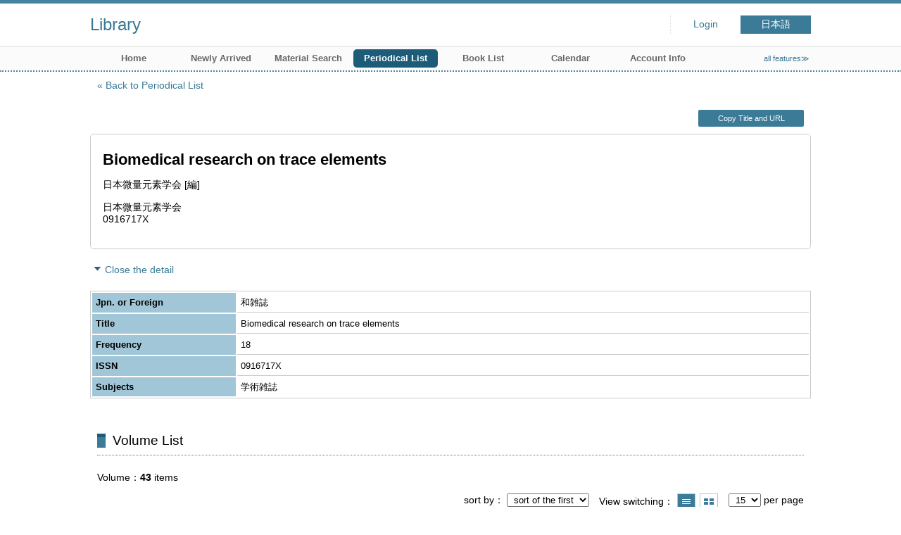

--- FILE ---
content_type: text/html; charset=UTF-8
request_url: http://libw.jin-ai.ac.jp/opac4/opac/Index_search/vlist?idxc=B&tmtl=2&jcode=09167&idx=0&vsw=1&lang=english
body_size: 26356
content:
<!DOCTYPE html>
<html lang="en">
<head prefix="og: https://ogp.me/ns#">
<meta charset="utf-8">
<title>Volume List Library</title>
<meta name="description" content="Library OPAC">
<meta name="keywords" content="Library,OPAC">
<meta name="robots" content="INDEX,FOLLOW">
<meta name="version" content="2012.1.20">
<meta http-equiv="X-UA-Compatible" content="IE=Edge">
<meta name="viewport" content="width=device-width,initial-scale=1.0">
<meta property="og:url" content="http://libw.jin-ai.ac.jp/opac4/opac/Index_search/vlist?idxc=B&tmtl=2&jcode=09167&idx=0&vsw=1&lang=english">
<meta property="og:type" content="article">
<meta property="og:title" content="Biomedical research on trace elements">
<meta property="og:site_name" content="Volume List Library">
<meta property="og:image" content="http://libw.jin-ai.ac.jp/opac4/common/images/ogp-image.jpg">
<meta property="og:description" content="Library OPAC">
<link rel="icon" type="image/vnd.microsoft.icon" href="http://libw.jin-ai.ac.jp/opac4/common/images/op4-favicon.ico">
<link href="http://libw.jin-ai.ac.jp/opac4/common/styles/style.min.css?v=20241209" rel="stylesheet" type="text/css" />
<link href="http://libw.jin-ai.ac.jp/opac4/opac/Index_search/vlist/list_css?tmtl=2" rel="stylesheet" type="text/css" />
<link href="http://libw.jin-ai.ac.jp/opac4/unique/styles/0001/style.css?v=20250403" rel="stylesheet" type="text/css" />
<script type="text/javascript" src="http://libw.jin-ai.ac.jp/opac4/common/js/opac4.min.js?v=20241209" charset="utf-8"></script>
<script type="text/javascript" src="http://libw.jin-ai.ac.jp/opac4/opac/Index_search/vlist/list_js?idxc=B&tmtl=2&jcode=09167&idx=0&vsw=1&lang=english" charset="utf-8"></script>
<script type="text/javascript">
$(document).ready( function(){
if(typeof URL == 'function'){
	var url = new URL(window.location.href);
	url.searchParams.delete('rfs');
	history.replaceState('', '', url.href);
}
$("h1").focus();
});
</script>
</head>
<body id="pageVolumeList" class="styleBook styleList">
<div id="container" class="english">
<header id="header" class="clearfix">
<div class="main-box">
<div id="library-title"><a href="http://libw.jin-ai.ac.jp/opac4/opac/Top">Library</a></div><nav id="top-of-page" aria-label="Function Menu">
<ul class="link">
<li class="first login">
<div><a href="http://libw.jin-ai.ac.jp/opac4/opac/Index_search/vlist/login?idxc=B&tmtl=2&jcode=09167&idx=0&vsw=1&lang=english">Login</a></div>
</li>
<li class="languages"><a href="http://libw.jin-ai.ac.jp/opac4/opac/Index_search/vlist?idxc=B&amp;tmtl=2&amp;jcode=09167&amp;idx=0&amp;vsw=1&amp;lang=japanese" class="button-link">日本語</a></li>
</ul>
</nav>
</div>
<nav id="menu" aria-label="Global Menu">
<ul>
<li class="menu1"><a href="http://libw.jin-ai.ac.jp/opac4/opac/Top" >Home</a></li>
<li class="menu2"><a href="http://libw.jin-ai.ac.jp/opac4/opac/Newly_arrived" >Newly Arrived</a></li>
<li class="menu3"><a href="http://libw.jin-ai.ac.jp/opac4/opac/Advanced_search" >Material Search</a></li>
<li class="menu4"><a href="http://libw.jin-ai.ac.jp/opac4/opac/Index_search" ><em>Periodical List</em></a></li>
<li class="menu7"><a href="http://libw.jin-ai.ac.jp/opac4/opac/Book_list" >Book List</a></li>
<li class="menu5"><a href="http://libw.jin-ai.ac.jp/opac4/opac/Calendar" >Calendar</a></li>
<li class="menu6"><a href="http://libw.jin-ai.ac.jp/opac4/opac/Visitor/status_list" >Account Info</a></li>
<li class="sitemap"><a href="http://libw.jin-ai.ac.jp/opac4/opac/Information/all_features">all features≫</a></li>
</ul>
<p class="sp-menu sp-open-menu"><span><a class="nextmark" href="javascript:void(0)" aria-controls="menu">Show All</a></span></p>
<p class="sp-menu sp-close-menu"><span><a class="premark" href="javascript:void(0)" aria-controls="menu">Close</a></span></p>
</nav>
<hr>
</header>
<div id="mini-header" class="clearfix" aria-hidden="true">
<div class="main-box">
<div class="mini-library-title"><a href="http://libw.jin-ai.ac.jp/opac4/opac/Top">Library</a></div>
</div>
<hr>
</div><main id="contents" class="clearfix material-2">
<div class="main-box">
<section class="result">
<h1 tabindex=-1 class="headmark" id="headline">Volume List</h1>
<div class="detail">
<nav class="page-move upper" aria-label="Move page">
<a href="http://libw.jin-ai.ac.jp/opac4/opac/Index_search?idxc=B&tmtl=2&idx=0&lang=english&rfs=list" class="page-back premark">Back to Periodical List</a></nav>
<div class="page-menu">
<div class="page-download">
<a class="page-url button-link" href="javascript:void(0)" aria-label="Copy Title and URL to clipboard" role="button" data-clipboard-text="Biomedical research on trace elements http://libw.jin-ai.ac.jp/opac4/opac/Volume_list?jcode=09167">Copy Title and URL</a>
<span class="page-url copied hide" data-error="Copy to clipboard failed">Copied</span>
</div>
</div>
<section>
<h2 class="hideheading">Title information</h2>
<section class="outline">
<h3 class="hideheading">Outline</h3>
<table role="presentation">
<tr>
<td class="outline-body">
<div class="series">
</div>
<div class="title">
<div class="item-data item-id-title">Biomedical research on trace elements</div>
</div>
<div class="subTitle">
</div>
<div class="author">
<div class="item-data item-id-author-1">日本微量元素学会 [編]</div>
</div>
<div class="publisher">
<div class="item-data item-id-publisher">日本微量元素学会</div>
</div>
<div class="date">
<div class="item-data item-id-issn-1">0916717X</div>
</div>
<div class="isbn">
</div>
</td>
</tr>
</table>
</section><section>
<h3 class="hideheading">Detail</h3>
<div class="switch-show closed init"><a href="javascript:void(0)" aria-controls="book-detail">Open the detail</a></div>
<div class="switch-show opened "><a href="javascript:void(0)" aria-controls="book-detail">Close the detail</a></div>
<div class="ext" id="book-detail">
<div class="book">
<table>
<tr class="top-row">
<th>Jpn. or Foreign</th>
<td class="item-id-jpn-or-foreign"><div class="codemaster"><span class="codemaster-name">和雑誌</span></div></td>
</tr>
<tr >
<th>Title</th>
<td class="item-id-title-vol-series">Biomedical research on trace elements</td>
</tr>
<tr >
<th>Frequency</th>
<td class="item-id-frequency"><div class="codemaster"><span class="codemaster-code">18</span></div></td>
</tr>
<tr >
<th>ISSN</th>
<td class="item-id-issn">0916717X</td>
</tr>
<tr class="bottom-row">
<th>Subjects</th>
<td class="item-id-subject">学術雑誌</td>
</tr>
</table>
</div>
</div>
</section>
</section>
</div>
<section class="list no-image">
<h2 class="headmark2" id="search-list" tabindex=-1>Volume List</h2>
<div class="count"><span class="label">Volume</span><em>43</em>&nbsp;items</div><div class="tab-box">
<div class="tab-header-over">
<div class="right">
<div class="sort">
<label for="sort-items" class="label">sort by</label>
<select name="sort-items" id="sort-items"  title="Show sorted list when it is selected.">
<option value="0" selected="selected">sort of the first</option>
<option value="1">Newest</option>
<option value="2">Oldest</option>
<option value="3">Vol. No. asc.</option>
<option value="4">Vol. No. desc.</option>
</select></div>
<div class="display">
<span class="label">View switching</span>
<div class="display-opt list-style on" title="Show list"><em>Show list</em></div>
<div class="display-opt thumbnail-style" title="Show thumbnail"><a href="http://libw.jin-ai.ac.jp/opac4/opac/Index_search/vlist?idxc=B&tmtl=2&jcode=09167&idx=0&vsw=1&lang=english&vw=1&rfs=list">Show thumbnail</a></div>
</div>
<div class="per-page">
<select id="per-page-items" title="Show list changing per-page count when it is selected">
<option value="http://libw.jin-ai.ac.jp/opac4/opac/Index_search/vlist?idxc=B&tmtl=2&jcode=09167&idx=0&vsw=1&lang=english&rfs=list&ppg=15" selected="selected">15</option>
<option value="http://libw.jin-ai.ac.jp/opac4/opac/Index_search/vlist?idxc=B&tmtl=2&jcode=09167&idx=0&vsw=1&lang=english&rfs=list&ppg=20">20</option>
<option value="http://libw.jin-ai.ac.jp/opac4/opac/Index_search/vlist?idxc=B&tmtl=2&jcode=09167&idx=0&vsw=1&lang=english&rfs=list&ppg=30">30</option>
<option value="http://libw.jin-ai.ac.jp/opac4/opac/Index_search/vlist?idxc=B&tmtl=2&jcode=09167&idx=0&vsw=1&lang=english&rfs=list&ppg=50">50</option>
</select>
<span class="label">per page</span>
</div>
</div>
</div>
<div class="tab-header-under">
<nav class="page-move upper" aria-label="Move page">
<span class="prev-next-page blank"></span>
<em class="current-page">1<span class="total-page"> / 3</span></em>
<a href="http://libw.jin-ai.ac.jp/opac4/opac/Index_search/vlist?idxc=B&tmtl=2&jcode=09167&idx=0&vsw=1&lang=english&vidx=15&rfs=list" class="page-link">2</a>
<a href="http://libw.jin-ai.ac.jp/opac4/opac/Index_search/vlist?idxc=B&tmtl=2&jcode=09167&idx=0&vsw=1&lang=english&vidx=30&rfs=list" class="page-link">3</a>
<a href="http://libw.jin-ai.ac.jp/opac4/opac/Index_search/vlist?idxc=B&tmtl=2&jcode=09167&idx=0&vsw=1&lang=english&vidx=15&rfs=list" class="page-link prev-next-page nextmark"><span class="reader">Next page</span></a>
</nav>
</div>
<div id="result-list" class="list-box">
<div class="book list-head" aria-hidden="true">
<div class="top">
<div class="upper column">&nbsp;</div>
<div class="lower column">&nbsp;</div>
</div>
<div class="second">
<div class="basic">
<div class="col1 column">
Volume - Vol. No.</div>
</div>
<div class="values">
<div class="col2 column">
Volume - Years of Serial</div>
<div class="col3 column">
Volume - Feature Article</div>
<div class="col4 column">
Volume - Shelf Code</div>
</div>
</div>
</div>
<ul class="list-contents">
<li id="book-2766606" class="book odd">
<div class="top">
<div class="no">1</div>
</div>
<div class="second">
<div class="basic">
<div class="col1 column">
<span class="reader item-name">Volume - Vol. No.</span><h3 class="item-data  item-id-v-vol-no">
<a href="http://libw.jin-ai.ac.jp/opac4/opac/Index_search/hlist?idxc=B&tmtl=2&jcode=09167&idx=0&vsw=1&lang=english&rgtn=400026770&vidx=0">Vol.30 No.2</a></h3></div>
</div>
<div class="values">
<div class="col2 column">
<span class="reader item-name">Volume - Years of Serial</span>
<div class="item-data  item-id-v-years-of-serial">2019</div>
</div>
<div class="col3 column">
<span class="reader item-name">Volume - Feature Article</span>
<div class="item-data  item-id-v-feature-article">第30回 日本微量元素学会 プログラム・抄録集</div>
</div>
<div class="col4 column">
<span class="reader item-name">Volume - Shelf Code</span>
<div class="item-data codemaster  item-id-v-shelf-code"><span class="codemaster-name">書庫(雑誌ﾊﾞｯｸﾅﾝﾊﾞｰ)</span></div>
</div>
</div>
<div class="action status loading" aria-live="off"></div>
</div>
</li>
<li id="book-2766605" class="book even">
<div class="top">
<div class="no">2</div>
</div>
<div class="second">
<div class="basic">
<div class="col1 column">
<span class="reader item-name">Volume - Vol. No.</span><h3 class="item-data  item-id-v-vol-no">
<a href="http://libw.jin-ai.ac.jp/opac4/opac/Index_search/hlist?idxc=B&tmtl=2&jcode=09167&idx=0&vsw=1&lang=english&rgtn=400026033&vidx=1">Vol.30 No.1</a></h3></div>
</div>
<div class="values">
<div class="col2 column">
<span class="reader item-name">Volume - Years of Serial</span>
<div class="item-data  item-id-v-years-of-serial">2019</div>
</div>
<div class="col3 column">
&nbsp;</div>
<div class="col4 column">
<span class="reader item-name">Volume - Shelf Code</span>
<div class="item-data codemaster  item-id-v-shelf-code"><span class="codemaster-name">書庫(雑誌ﾊﾞｯｸﾅﾝﾊﾞｰ)</span></div>
</div>
</div>
<div class="action status loading" aria-live="off"></div>
</div>
</li>
<li id="book-2766604" class="book odd">
<div class="top">
<div class="no">3</div>
</div>
<div class="second">
<div class="basic">
<div class="col1 column">
<span class="reader item-name">Volume - Vol. No.</span><h3 class="item-data  item-id-v-vol-no">
<a href="http://libw.jin-ai.ac.jp/opac4/opac/Index_search/hlist?idxc=B&tmtl=2&jcode=09167&idx=0&vsw=1&lang=english&rgtn=400025503&vidx=2">Vol.29 No.3</a></h3></div>
</div>
<div class="values">
<div class="col2 column">
<span class="reader item-name">Volume - Years of Serial</span>
<div class="item-data  item-id-v-years-of-serial">2019</div>
</div>
<div class="col3 column">
&nbsp;</div>
<div class="col4 column">
<span class="reader item-name">Volume - Shelf Code</span>
<div class="item-data codemaster  item-id-v-shelf-code"><span class="codemaster-name">書庫(雑誌ﾊﾞｯｸﾅﾝﾊﾞｰ)</span></div>
</div>
</div>
<div class="action status loading" aria-live="off"></div>
</div>
</li>
<li id="book-2766603" class="book even">
<div class="top">
<div class="no">4</div>
</div>
<div class="second">
<div class="basic">
<div class="col1 column">
<span class="reader item-name">Volume - Vol. No.</span><h3 class="item-data  item-id-v-vol-no">
<a href="http://libw.jin-ai.ac.jp/opac4/opac/Index_search/hlist?idxc=B&tmtl=2&jcode=09167&idx=0&vsw=1&lang=english&rgtn=400024625&vidx=3">Vol.28 No.4</a></h3></div>
</div>
<div class="values">
<div class="col2 column">
<span class="reader item-name">Volume - Years of Serial</span>
<div class="item-data  item-id-v-years-of-serial">2018</div>
</div>
<div class="col3 column">
&nbsp;</div>
<div class="col4 column">
<span class="reader item-name">Volume - Shelf Code</span>
<div class="item-data codemaster  item-id-v-shelf-code"><span class="codemaster-name">書庫(雑誌ﾊﾞｯｸﾅﾝﾊﾞｰ)</span></div>
</div>
</div>
<div class="action status loading" aria-live="off"></div>
</div>
</li>
<li id="book-2766602" class="book odd">
<div class="top">
<div class="no">5</div>
</div>
<div class="second">
<div class="basic">
<div class="col1 column">
<span class="reader item-name">Volume - Vol. No.</span><h3 class="item-data  item-id-v-vol-no">
<a href="http://libw.jin-ai.ac.jp/opac4/opac/Index_search/hlist?idxc=B&tmtl=2&jcode=09167&idx=0&vsw=1&lang=english&rgtn=400024624&vidx=4">Vol.28 No.3</a></h3></div>
</div>
<div class="values">
<div class="col2 column">
<span class="reader item-name">Volume - Years of Serial</span>
<div class="item-data  item-id-v-years-of-serial">2017</div>
</div>
<div class="col3 column">
&nbsp;</div>
<div class="col4 column">
<span class="reader item-name">Volume - Shelf Code</span>
<div class="item-data codemaster  item-id-v-shelf-code"><span class="codemaster-name">書庫(雑誌ﾊﾞｯｸﾅﾝﾊﾞｰ)</span></div>
</div>
</div>
<div class="action status loading" aria-live="off"></div>
</div>
</li>
<li id="book-2766601" class="book even">
<div class="top">
<div class="no">6</div>
</div>
<div class="second">
<div class="basic">
<div class="col1 column">
<span class="reader item-name">Volume - Vol. No.</span><h3 class="item-data  item-id-v-vol-no">
<a href="http://libw.jin-ai.ac.jp/opac4/opac/Index_search/hlist?idxc=B&tmtl=2&jcode=09167&idx=0&vsw=1&lang=english&rgtn=400024623&vidx=5">Vol.28 No.2</a></h3></div>
</div>
<div class="values">
<div class="col2 column">
<span class="reader item-name">Volume - Years of Serial</span>
<div class="item-data  item-id-v-years-of-serial">2017</div>
</div>
<div class="col3 column">
&nbsp;</div>
<div class="col4 column">
<span class="reader item-name">Volume - Shelf Code</span>
<div class="item-data codemaster  item-id-v-shelf-code"><span class="codemaster-name">書庫(雑誌ﾊﾞｯｸﾅﾝﾊﾞｰ)</span></div>
</div>
</div>
<div class="action status loading" aria-live="off"></div>
</div>
</li>
<li id="book-2766600" class="book odd">
<div class="top">
<div class="no">7</div>
</div>
<div class="second">
<div class="basic">
<div class="col1 column">
<span class="reader item-name">Volume - Vol. No.</span><h3 class="item-data  item-id-v-vol-no">
<a href="http://libw.jin-ai.ac.jp/opac4/opac/Index_search/hlist?idxc=B&tmtl=2&jcode=09167&idx=0&vsw=1&lang=english&rgtn=400024622&vidx=6">Vol.28 No.1</a></h3></div>
</div>
<div class="values">
<div class="col2 column">
<span class="reader item-name">Volume - Years of Serial</span>
<div class="item-data  item-id-v-years-of-serial">2017</div>
</div>
<div class="col3 column">
&nbsp;</div>
<div class="col4 column">
<span class="reader item-name">Volume - Shelf Code</span>
<div class="item-data codemaster  item-id-v-shelf-code"><span class="codemaster-name">書庫(雑誌ﾊﾞｯｸﾅﾝﾊﾞｰ)</span></div>
</div>
</div>
<div class="action status loading" aria-live="off"></div>
</div>
</li>
<li id="book-2766599" class="book even">
<div class="top">
<div class="no">8</div>
</div>
<div class="second">
<div class="basic">
<div class="col1 column">
<span class="reader item-name">Volume - Vol. No.</span><h3 class="item-data  item-id-v-vol-no">
<a href="http://libw.jin-ai.ac.jp/opac4/opac/Index_search/hlist?idxc=B&tmtl=2&jcode=09167&idx=0&vsw=1&lang=english&rgtn=400023888&vidx=7">Vol.27 No.4</a></h3></div>
</div>
<div class="values">
<div class="col2 column">
<span class="reader item-name">Volume - Years of Serial</span>
<div class="item-data  item-id-v-years-of-serial">2017</div>
</div>
<div class="col3 column">
&nbsp;</div>
<div class="col4 column">
<span class="reader item-name">Volume - Shelf Code</span>
<div class="item-data codemaster  item-id-v-shelf-code"><span class="codemaster-name">書庫(雑誌ﾊﾞｯｸﾅﾝﾊﾞｰ)</span></div>
</div>
</div>
<div class="action status loading" aria-live="off"></div>
</div>
</li>
<li id="book-2766598" class="book odd">
<div class="top">
<div class="no">9</div>
</div>
<div class="second">
<div class="basic">
<div class="col1 column">
<span class="reader item-name">Volume - Vol. No.</span><h3 class="item-data  item-id-v-vol-no">
<a href="http://libw.jin-ai.ac.jp/opac4/opac/Index_search/hlist?idxc=B&tmtl=2&jcode=09167&idx=0&vsw=1&lang=english&rgtn=400023381&vidx=8">Vol.27 No.3</a></h3></div>
</div>
<div class="values">
<div class="col2 column">
<span class="reader item-name">Volume - Years of Serial</span>
<div class="item-data  item-id-v-years-of-serial">2016</div>
</div>
<div class="col3 column">
&nbsp;</div>
<div class="col4 column">
<span class="reader item-name">Volume - Shelf Code</span>
<div class="item-data codemaster  item-id-v-shelf-code"><span class="codemaster-name">書庫(雑誌ﾊﾞｯｸﾅﾝﾊﾞｰ)</span></div>
</div>
</div>
<div class="action status loading" aria-live="off"></div>
</div>
</li>
<li id="book-2766597" class="book even">
<div class="top">
<div class="no">10</div>
</div>
<div class="second">
<div class="basic">
<div class="col1 column">
<span class="reader item-name">Volume - Vol. No.</span><h3 class="item-data  item-id-v-vol-no">
<a href="http://libw.jin-ai.ac.jp/opac4/opac/Index_search/hlist?idxc=B&tmtl=2&jcode=09167&idx=0&vsw=1&lang=english&rgtn=400023380&vidx=9">Vol.27 No.2</a></h3></div>
</div>
<div class="values">
<div class="col2 column">
<span class="reader item-name">Volume - Years of Serial</span>
<div class="item-data  item-id-v-years-of-serial">2016</div>
</div>
<div class="col3 column">
&nbsp;</div>
<div class="col4 column">
<span class="reader item-name">Volume - Shelf Code</span>
<div class="item-data codemaster  item-id-v-shelf-code"><span class="codemaster-name">書庫(雑誌ﾊﾞｯｸﾅﾝﾊﾞｰ)</span></div>
</div>
</div>
<div class="action status loading" aria-live="off"></div>
</div>
</li>
<li id="book-2766596" class="book odd">
<div class="top">
<div class="no">11</div>
</div>
<div class="second">
<div class="basic">
<div class="col1 column">
<span class="reader item-name">Volume - Vol. No.</span><h3 class="item-data  item-id-v-vol-no">
<a href="http://libw.jin-ai.ac.jp/opac4/opac/Index_search/hlist?idxc=B&tmtl=2&jcode=09167&idx=0&vsw=1&lang=english&rgtn=400023379&vidx=10">Vol.27 No.1</a></h3></div>
</div>
<div class="values">
<div class="col2 column">
<span class="reader item-name">Volume - Years of Serial</span>
<div class="item-data  item-id-v-years-of-serial">2016</div>
</div>
<div class="col3 column">
&nbsp;</div>
<div class="col4 column">
<span class="reader item-name">Volume - Shelf Code</span>
<div class="item-data codemaster  item-id-v-shelf-code"><span class="codemaster-name">書庫(雑誌ﾊﾞｯｸﾅﾝﾊﾞｰ)</span></div>
</div>
</div>
<div class="action status loading" aria-live="off"></div>
</div>
</li>
<li id="book-2766595" class="book even">
<div class="top">
<div class="no">12</div>
</div>
<div class="second">
<div class="basic">
<div class="col1 column">
<span class="reader item-name">Volume - Vol. No.</span><h3 class="item-data  item-id-v-vol-no">
<a href="http://libw.jin-ai.ac.jp/opac4/opac/Index_search/hlist?idxc=B&tmtl=2&jcode=09167&idx=0&vsw=1&lang=english&rgtn=400022270&vidx=11">Vol.26 No.4</a></h3></div>
</div>
<div class="values">
<div class="col2 column">
<span class="reader item-name">Volume - Years of Serial</span>
<div class="item-data  item-id-v-years-of-serial">2015</div>
</div>
<div class="col3 column">
&nbsp;</div>
<div class="col4 column">
<span class="reader item-name">Volume - Shelf Code</span>
<div class="item-data codemaster  item-id-v-shelf-code"><span class="codemaster-name">書庫(雑誌ﾊﾞｯｸﾅﾝﾊﾞｰ)</span></div>
</div>
</div>
<div class="action status loading" aria-live="off"></div>
</div>
</li>
<li id="book-2766594" class="book odd">
<div class="top">
<div class="no">13</div>
</div>
<div class="second">
<div class="basic">
<div class="col1 column">
<span class="reader item-name">Volume - Vol. No.</span><h3 class="item-data  item-id-v-vol-no">
<a href="http://libw.jin-ai.ac.jp/opac4/opac/Index_search/hlist?idxc=B&tmtl=2&jcode=09167&idx=0&vsw=1&lang=english&rgtn=400022028&vidx=12">Vol.26 No.3</a></h3></div>
</div>
<div class="values">
<div class="col2 column">
<span class="reader item-name">Volume - Years of Serial</span>
<div class="item-data  item-id-v-years-of-serial">2015</div>
</div>
<div class="col3 column">
&nbsp;</div>
<div class="col4 column">
<span class="reader item-name">Volume - Shelf Code</span>
<div class="item-data codemaster  item-id-v-shelf-code"><span class="codemaster-name">書庫(雑誌ﾊﾞｯｸﾅﾝﾊﾞｰ)</span></div>
</div>
</div>
<div class="action status loading" aria-live="off"></div>
</div>
</li>
<li id="book-2766593" class="book even">
<div class="top">
<div class="no">14</div>
</div>
<div class="second">
<div class="basic">
<div class="col1 column">
<span class="reader item-name">Volume - Vol. No.</span><h3 class="item-data  item-id-v-vol-no">
<a href="http://libw.jin-ai.ac.jp/opac4/opac/Index_search/hlist?idxc=B&tmtl=2&jcode=09167&idx=0&vsw=1&lang=english&rgtn=400021410&vidx=13">Vol.26 No.2</a></h3></div>
</div>
<div class="values">
<div class="col2 column">
<span class="reader item-name">Volume - Years of Serial</span>
<div class="item-data  item-id-v-years-of-serial">2015</div>
</div>
<div class="col3 column">
&nbsp;</div>
<div class="col4 column">
<span class="reader item-name">Volume - Shelf Code</span>
<div class="item-data codemaster  item-id-v-shelf-code"><span class="codemaster-name">書庫(雑誌ﾊﾞｯｸﾅﾝﾊﾞｰ)</span></div>
</div>
</div>
<div class="action status loading" aria-live="off"></div>
</div>
</li>
<li id="book-2766592" class="book odd">
<div class="top">
<div class="no">15</div>
</div>
<div class="second">
<div class="basic">
<div class="col1 column">
<span class="reader item-name">Volume - Vol. No.</span><h3 class="item-data  item-id-v-vol-no">
<a href="http://libw.jin-ai.ac.jp/opac4/opac/Index_search/hlist?idxc=B&tmtl=2&jcode=09167&idx=0&vsw=1&lang=english&rgtn=400021316&vidx=14">Vol.26 No.1</a></h3></div>
</div>
<div class="values">
<div class="col2 column">
<span class="reader item-name">Volume - Years of Serial</span>
<div class="item-data  item-id-v-years-of-serial">2015</div>
</div>
<div class="col3 column">
&nbsp;</div>
<div class="col4 column">
<span class="reader item-name">Volume - Shelf Code</span>
<div class="item-data codemaster  item-id-v-shelf-code"><span class="codemaster-name">書庫(雑誌ﾊﾞｯｸﾅﾝﾊﾞｰ)</span></div>
</div>
</div>
<div class="action status loading" aria-live="off"></div>
</div>
</li>
</ul>
<input class="load-status" type="hidden" value="http://libw.jin-ai.ac.jp/opac4/opac/Index_search/load_status/list/vlist?idxc=B&tmtl=2&jcode=09167&idx=0&vsw=1&lang=english&" data-rgtn="400026770%20400026033%20400025503%20400024625%20400024624%20400024623%20400024622%20400023888%20400023381%20400023380%20400023379%20400022270%20400022028%20400021410%20400021316">
</div>
<div class="tab-footer">
<nav class="page-move lower" aria-label="Move page">
<span class="prev-next-page blank"></span>
<em class="current-page">1<span class="total-page"> / 3</span></em>
<a href="http://libw.jin-ai.ac.jp/opac4/opac/Index_search/vlist?idxc=B&tmtl=2&jcode=09167&idx=0&vsw=1&lang=english&vidx=15&rfs=list" class="page-link">2</a>
<a href="http://libw.jin-ai.ac.jp/opac4/opac/Index_search/vlist?idxc=B&tmtl=2&jcode=09167&idx=0&vsw=1&lang=english&vidx=30&rfs=list" class="page-link">3</a>
<a href="http://libw.jin-ai.ac.jp/opac4/opac/Index_search/vlist?idxc=B&tmtl=2&jcode=09167&idx=0&vsw=1&lang=english&vidx=15&rfs=list" class="page-link prev-next-page nextmark"><span class="reader">Next page</span></a>
</nav>
</div>
</div>
</section>
<div class="page-download-bottom">
<a class="page-url" href="javascript:void(0)" aria-label="Copy Title and URL to clipboard" role="button" data-clipboard-text="Biomedical research on trace elements http://libw.jin-ai.ac.jp/opac4/opac/Volume_list?jcode=09167">Copy Title and URL</a>
<span class="page-url copied hide" data-error="Copy to clipboard failed">Copied</span>
</div>
</section>
</div>
<div id="page-top"><a href="#">Top</a></div>
</main><footer id="footer">
<div class="credit"><a href="http://libw.jin-ai.ac.jp/opac4/opac/Top/about_service" target="_blank" rel="noopener">About this service.</a></div>
</footer>
</div>
</body>
</html>


--- FILE ---
content_type: text/html; charset=UTF-8
request_url: http://libw.jin-ai.ac.jp/opac4/opac/Index_search/load_status/list/vlist?idxc=B&tmtl=2&jcode=09167&idx=0&vsw=1&lang=english&
body_size: 660
content:
<div  data-book-id="book-2766606">
</div>
<div  data-book-id="book-2766605">
</div>
<div  data-book-id="book-2766604">
</div>
<div  data-book-id="book-2766603">
</div>
<div  data-book-id="book-2766602">
</div>
<div  data-book-id="book-2766601">
</div>
<div  data-book-id="book-2766600">
</div>
<div  data-book-id="book-2766599">
</div>
<div  data-book-id="book-2766598">
</div>
<div  data-book-id="book-2766597">
</div>
<div  data-book-id="book-2766596">
</div>
<div  data-book-id="book-2766595">
</div>
<div  data-book-id="book-2766594">
</div>
<div  data-book-id="book-2766593">
</div>
<div  data-book-id="book-2766592">
</div>


--- FILE ---
content_type: text/css; Charset=UTF-8;charset=UTF-8
request_url: http://libw.jin-ai.ac.jp/opac4/opac/Index_search/vlist/list_css?tmtl=2
body_size: 225
content:
.styleList #contents .result .list.no-image .book .col2{
	width: 20%;
}
.styleList #contents .result .list.no-image .book .col3{
	width: 60%;
}
.styleList #contents .result .list.no-image .book .col4{
	width: 20%;
}


--- FILE ---
content_type: text/javascript; Charset=UTF-8;charset=UTF-8
request_url: http://libw.jin-ai.ac.jp/opac4/opac/Index_search/vlist/list_js?idxc=B&tmtl=2&jcode=09167&idx=0&vsw=1&lang=english
body_size: 512
content:
$(document).ready(function(){
	if ($(".result .sort select[name='sort-items']").length)
	{
		$(".result .sort select[name='sort-items']").change( function(){
			if ($(".result .sort select[name='sort-items']").children(':selected').val() != "0")
			{
				location.href = "http://libw.jin-ai.ac.jp/opac4/opac/Index_search/vlist?idxc=B&tmtl=2&jcode=09167&idx=0&vsw=1&lang=english&rfs=list&vsort=" + $(".result .sort select[name='sort-items']").children(':selected').val();
			}
		} ).change();
	}


});